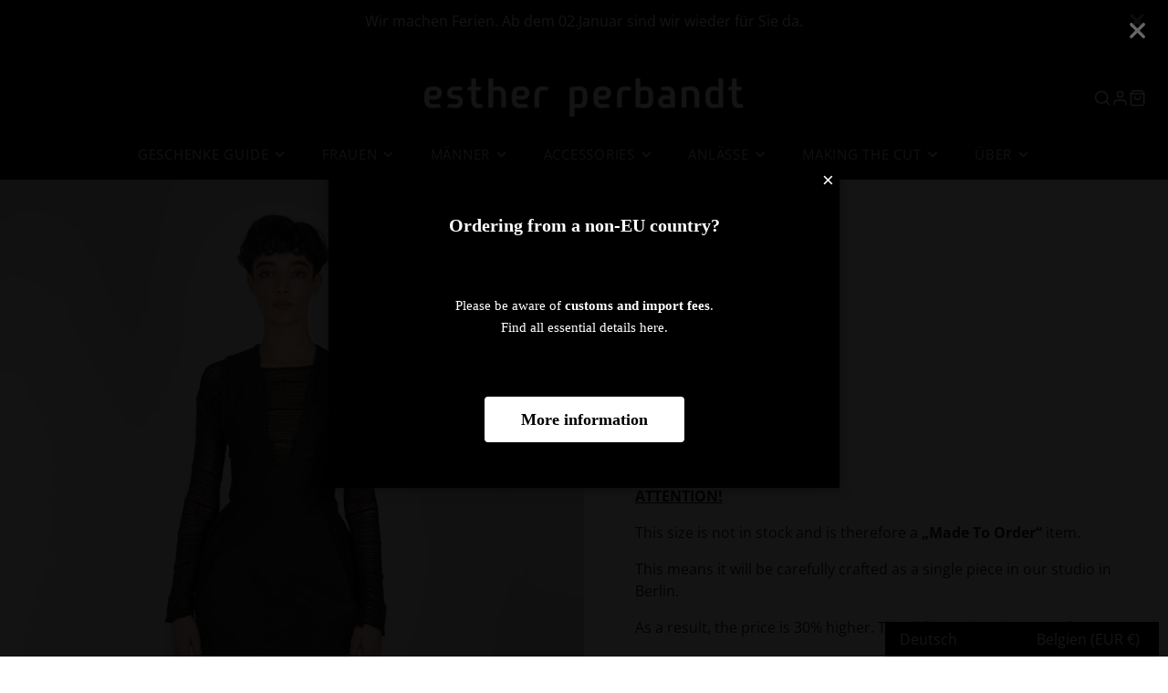

--- FILE ---
content_type: text/css
request_url: https://www.estherperbandt.com/cdn/shop/t/44/assets/z_custom.css?v=4138539191307840281742733722
body_size: 1213
content:
@media (min-width: 991px){.\#main-header-logo{min-width:350px}}@media (max-width: 600px){.\#main-header-logo{position:absolute;top:20px;min-width:calc(100% - calc(var(--spacer) * 3));padding:0 40px}.\#main-header-inner-container{padding-top:50px!important}}.\#main-header-inner-container{padding-top:15px}.\#main-nav-link{font-weight:300!important}.\#main-nav-container{margin-top:0!important;padding-top:calc(var(--spacer) * .8)!important}.\#product-card-title{font-weight:400}body .\#product-meta-block:not(:last-child) strong,body .\#product-meta-collapse-heading,body .\#product-price{font-family:var(--font-heading-family)}body .\#button:not(.\@ghost):not(.\@link):after{background-color:#a98a69;opacity:1}body .\#button:not(.\@ghost):not(.\@link):before{transform:skew(-20deg);background:linear-gradient(to right,#fff0,#ffffff80,#fff0);pointer-events:none;left:150%;width:200%}body .\#button:not(.\@ghost):not(.\@link):hover:before{animation:shine .75s cubic-bezier(.01,.56,1,1)}@keyframes shine{to{left:-200%}}body .\#button.\@block{display:inline-block;width:auto;padding:15px 20px;font-family:var(--font-heading-family);font-weight:300;border-radius:0}body .\#main-footer-copy-text>a,body .\#main-footer-nav>li>a{opacity:.8}@media (min-width: 991px){body .\#main-header-inner{padding-top:calc(var(--spacer)*1.5);padding-bottom:0}}.\#cart-item-title{font-weight:400}.\#floating-content.\@y\:bottom{align-items:center!important}.\#column-slider-grid-item:hover .\#hero{opacity:1;transform:translateY(0)!important}.\#customer-nav-item{font-weight:400!important;text-transform:none!important;padding-left:1.2rem!important;padding-right:1.2rem!important}.\#customer-account{width:100%!important;max-width:1200px!important}.spr-button-primary,.\#button,.shopify-payment-button__button.shopify-payment-button__button--unbranded{font-weight:400!important}.\#product-option-picker-value{display:none!important}ul{list-style:circle}.\#form-color-swatch-inner{border:1px solid #d9d9d9!important;padding:2px!important}input:checked+.\#form-color-swatch-inner{border-color:#000!important}.\#form-color-swatch-display{width:25px!important;height:25px!important}.\#form-swatch-inner{padding:.2em 1em!important;border:1.5px solid #d9d9d9!important;font-weight:400!important}input:checked+.\#form-swatch-inner{border-color:#000!important}.\#product-stock-alert-inner{font-weight:400!important}.\#product-stock-alert-inner .\#icon{stroke-width:1.5!important}.\#button.\@size\:lg,.shopify-payment-button__button.shopify-payment-button__button--unbranded{font-size:calc(var(--font-size-base))!important}.btn.btn-primary.button{font-size:calc(var(--font-size-base)*.9);padding:8px 15px!important;background-color:#fff;color:#000;border:1.5px solid #d9d9d9;transition:1s;cursor:pointer}.btn.btn-primary.button:hover{background-color:#000;color:#fff;border:1.5px solid #black}.\#product-meta-collapse-heading{text-transform:none!important;font-weight:400!important;font-size:var(--font-size-base)!important}.\#product-meta-text.\@style\:body{font-size:var(--font-size-base)!important}.\#product-gallery-item{align-items:start!important}.madetoorderalert{display:none}.\#product-meta-block.\@type\:collapsible_tab+.\#product-meta-block.\@type\:shop_the_look .\#product-meta-collapse:before{display:none!important}.\#product-meta-block.\@type\:collapsible_tab+.\#product-meta-block.\@type\:shop_the_look{margin-top:-1.75rem}.\#product-meta-block.\@type\:shop_the_look+.\#product-meta-block.\@type\:collapsible_tab .\#product-meta-collapse:before{display:none!important}.\#product-meta-block.\@type\:shop_the_look+.\#product-meta-block.\@type\:collapsible_tab{margin-top:-1.75rem}.other-product-inner{width:100%;display:flex;justify-content:start;gap:1rem}.other-product-item{overflow:hidden;max-width:33%;text-align:center;transition-duration:.5s}.other-product-image{width:100%}@media only screen and (max-width: 991px){.other-product-item{max-width:45%}.other-product-inner{flex-wrap:wrap}}.pewdz{width:100%;max-width:400px;display:flex;justify-content:flex-start}.pewaz{transition-duration:.5s;width:100%;box-shadow:0 0 1px #0000004d}.pewaz:hover{box-shadow:0 0 5px #0000004d}.pewimgz{width:100%}.\#hero-heading{font-size:2.3em!important}.\#form-custom-select-trigger,.\#form-input,.\#form-select{border:1.4px solid var(--border-color, #666666)!important}.\#form-select>select{font-weight:400!important;padding:.4em calc(.45em + 2rem) .4em .45em!important}#main-collection-product-grid.\#grid{--row-gap: calc(var(--grid-row-gap, var(--gap))*3) !important}.\#collection-grid-product-count{display:none!important}.spr-button-primary,.\#button,.shopify-payment-button__button.shopify-payment-button__button--unbranded{border-radius:0!important}.\#hero-newsletter{border:1px solid;border-radius:0}.\#main-footer-bottom{margin-bottom:calc(var(--spacer) * 2)!important}.\#main-footer-grid{gap:4rem!important}.\#main-footer-newsletter-inner{border-radius:0rem!important}@media (min-width: 992px){.\#main-footer-bottom.\@spaced{justify-content:flex-end!important}.footerbadge{position:absolute}}.fashioncgmemberbadge{height:70px;border:5px solid white;margin:50px 0 0}.separate-bottom-footer{display:flex;justify-content:space-between;flex-wrap:wrap;width:100%}.bottom-fot-col{min-width:200px}.\#main-footer-l10n{position:fixed;bottom:0;right:10px}@media (max-width: 991px){.\#main-footer-l10n{display:flex;justify-content:end!important;width:100%;flex-direction:row!important}}localization-selector{background-color:#000}.titelcountry{display:none!important}.titelcountrytext{font-weight:400!important;font-size:16px!important;padding:.5em 1em!important;border:0px solid black!important}.titellanguage{display:none!important}.titellanguagetext{font-weight:400!important;font-size:16px!important;padding:.5em 1em!important;border:0px solid black!important}.iframe-container{position:relative;width:100%;padding-bottom:54%;height:0}.iframe-container iframe{position:absolute;top:0;left:0;width:100%!important;height:100%!important}.iframe-map-container{position:relative;width:100%;padding-bottom:54%;height:0}.iframe-map-container iframe{position:absolute;top:0;left:0;width:100%!important;height:100%!important}.bild-container{display:grid;grid-template-columns:auto auto;gap:5px 5px}@media (max-width: 992px){.bild-container{display:grid;grid-template-columns:100%;gap:5px}}.archivbilder{width:100%;height:100%;object-fit:cover}div.galeriea{display:grid;grid-template-columns:repeat(6,1fr);grid-template-rows:repeat(1,25vw);grid-gap:5px}.gross1{grid-column:1/3;grid-row:1/3}.gross2{grid-column:5/7;grid-row:3/5}.gross3{grid-column:1/3;grid-row:5/7}.gross4{grid-column:5/7;grid-row:7/9}.gross5{grid-column:1/3;grid-row:9/11}@media (max-width: 1100px){div.galeriea{display:grid;grid-template-columns:repeat(5,1fr);grid-template-rows:repeat(5,25vw);grid-gap:5px}.gross1{grid-column:1/3;grid-row:1/3}.gross2{grid-column:4/6;grid-row:3/5}.gross3{grid-column:1/3;grid-row:6/8}.gross4{grid-column:4/6;grid-row:8/10}.gross5{grid-column:1/3;grid-row:11/13}}@media (max-width: 900px){div.galeriea{display:grid;grid-template-columns:repeat(4,1fr);grid-template-rows:repeat(4,30vw);grid-gap:5px}.gross1{grid-column:1/3;grid-row:1/3}.gross2{grid-column:3/5;grid-row:4/6}.gross3{grid-column:1/3;grid-row:7/9}.gross4{grid-column:3/5;grid-row:10/12}.gross5{grid-column:1/3;grid-row:13/15}}@media (max-width: 700px){div.galeriea{display:grid;grid-template-columns:repeat(2,1fr);grid-template-rows:repeat(2,50vw);grid-gap:5px}.gross1{grid-column:1/3;grid-row:1/3}.gross2{grid-column:1/3;grid-row:7/9}.gross3{grid-column:1/3;grid-row:13/15}.gross4{grid-column:1/3;grid-row:19/21}.gross5{grid-column:1/3;grid-row:25/27}}.selectjj2{max-width:800px;margin:auto!important}
/*# sourceMappingURL=/cdn/shop/t/44/assets/z_custom.css.map?v=4138539191307840281742733722 */


--- FILE ---
content_type: text/css
request_url: https://www.estherperbandt.com/cdn/shop/t/44/assets/product-option-picker.css?v=122918937445760855831742045391
body_size: -617
content:
.\#product-option-picker {
    display: block;
}

.\#product-option-picker-header {
    margin-bottom: 0.5rem;
}

.\#product-option-picker-value {
    font-weight: var(--font-body-weight-bold);
    margin-left: 0.2rem;
}

.\#product-option-picker-name {
    opacity: 0.8;
}

.\#product-option-picker + .\#product-option-picker {
    margin-top: 1rem;
}

.\#product-option-picker.\@align\:center .\#form-inline-group {
    justify-content: center;
}

--- FILE ---
content_type: application/javascript
request_url: https://www.improvedcontactform.com/ws/loader/?shop=esther-perbandt.myshopify.com
body_size: 2341
content:
if (typeof window.wsg_options === 'undefined' || window.wsg_options.length == 0) {
window.wsg_has_premium = true;
window.wsg_options = [{"id":"962f1d94129f181683bcd0d1a40669ec","bgcolor":"#EDEDED","textcolor":"#000000","buttoncolor":"#5C6874","buttontextcolor":"#FFFFFF","bgimg":"","bgtransparency":"80","title":"Contact Us","intro":"<p>Please fill out this form to contact us. We&#39;ll get back to you!<br \/>\r\nFor press inquiries please send an email to the following address or use the press inquiry form: <strong>press@estherperbandt.com<\/strong><\/p>\r\n","buttonlabel":"Send","thankyou":"<p>Your message has been sent. Thank you for contacting us!<\/p>\r\n","tabposition":"hidden","tabtext":"Contact Us","tabcolor":"#000000","tabtextcolor":"#FFFFFF","tabicon":"show","delay":"5","percent":"70","trigger":"click","selector":"#contactusbutton","page_rule_select":["show"],"page_rule":[""],"location_rule_select":["show"],"location_rule":[""],"referrer_rule_select":["show"],"referrer_rule":[""],"showdesktop":"true","showmobile":"true","show":"every","showmax":"1","showper":"day","sendemail":"true","emailto":"contact@estherperbandt.de","autoresponder_from":"","autoresponder_subject":"","autoresponder_message":"","mailchimp_list":"","constantcontact_list":"","widgetname":"Contact Form Seitenleiste","question_0":"","question_1":"","question_99":"","questions":[{"type":"text","label":"Name:","name":"question_0"},{"type":"email","label":"Email:","name":"question_1"},{"type":"subject","label":"Subject:","name":"question_2"},{"type":"disabled","label":"Phone Number:","name":"question_3"},{"type":"disabled","label":"","name":"question_4"},{"type":"disabled","label":"","name":"question_5"},{"type":"textarea","label":"Message:","name":"question_99"}],"needs_premium":"1","type":"contact"},{"id":"4cf644d8a1c8797b02b623e98b2c58fc","bgcolor":"#F3F3F3","textcolor":"#0A0A0A","buttoncolor":"#0A0A0A","buttontextcolor":"#F3F3F3","bgimg":"","bgtransparency":"50","title":"MADE TO ORDER","intro":"<p>Please enter your name and email address so that we can get in touch with you. Please write your message below and include the name of the garment you would like to have made.<\/p>\r\n","buttonlabel":"Send Request","thankyou":"<p>Your message has been sent. Thank you for contacting us!<\/p>\r\n","tabposition":"hidden","tabtext":"Contact Us","tabcolor":"#5CB85C","tabtextcolor":"#FFFFFF","delay":"5","percent":"70","trigger":"click","selector":"#madetoordercontact","page_rule_select":["show"],"page_rule":[""],"location_rule_select":["show"],"location_rule":[""],"referrer_rule_select":["show"],"referrer_rule":[""],"showdesktop":"true","showmobile":"true","show":"every","showmax":"1","showper":"day","sendemail":"true","emailto":"mail@estherperbandt.com","autoresponder_from":"","autoresponder_subject":"","autoresponder_message":"","mailchimp_list":"","constantcontact_list":"","widgetname":"Made To Order Contact","question_0":"","question_1":"","question_99":"","questions":[{"type":"text","label":"Your name:","name":"question_0"},{"type":"email","label":"Email:","name":"question_1"},{"type":"subject","label":"Made to order piece:","name":"question_2"},{"type":"disabled","label":"Phone Number:","name":"question_3"},{"type":"disabled","label":"","name":"question_4"},{"type":"disabled","label":"","name":"question_5"},{"type":"textarea","label":"Message:","name":"question_99"}],"needs_premium":"1","type":"contact"},{"id":"260f5083a4e35e5f3f78dc5749367947","bgcolor":"#F5F5F5","textcolor":"#000000","buttoncolor":"#5C6874","buttontextcolor":"#FFFFFF","bgimg":"","bgtransparency":"80","title":"Press contact","intro":"<p>Please fill out this form to contact us. We&#39;ll get back to you!<br \/>\r\nIf the form is not sufficient for your request, please contact the following email address: <strong>press@estherperbandt.com<\/strong><\/p>\r\n","buttonlabel":"Send","thankyou":"<p>Your message has been sent. Thank you for contacting us!<\/p>\r\n","tabposition":"hidden","tabtext":"Contact Us","tabcolor":"#5CB85C","tabtextcolor":"#FFFFFF","tabicon":"show","delay":"5","percent":"70","trigger":"click","selector":"#presscontactbutton","page_rule_select":["show"],"page_rule":[""],"location_rule_select":["show"],"location_rule":[""],"referrer_rule_select":["show"],"referrer_rule":[""],"showdesktop":"true","showmobile":"true","show":"every","showmax":"1","showper":"day","sendemail":"true","emailto":"press@estherperbandt.de","autoresponder_from":"","autoresponder_subject":"","autoresponder_message":"","mailchimp_list":"","constantcontact_list":"","widgetname":"Press Contact Form","question_0":"","question_1":"","question_99":"","questions":[{"type":"text","label":"Name:","name":"question_0"},{"type":"email","label":"Email:","name":"question_1"},{"type":"subject","label":"Subject:","name":"question_2"},{"type":"text","label":"Phone Number:","name":"question_3"},{"type":"disabled","label":"","name":"question_4"},{"type":"disabled","label":"","name":"question_5"},{"type":"textarea","label":"Message:","name":"question_99"}],"needs_premium":"1","type":"contact"},{"id":"5152815262921b5a5bcd43731e072339","bgcolor":"#000000","textcolor":"#FFFFFF","buttoncolor":"#FFFFFF","buttontextcolor":"#000000","bgimg":"","bgtransparency":"50","title":"WAITING LIST FOR ESTHER'S SUNGLASSES","intro":"<p>Join the email list now and be notified as soon as Esther&#39;s sunglasses are available.<\/p>\r\n\r\n<p>&nbsp;<\/p>\r\n\r\n<p><strong>WARTELISTE F&Uuml;R ESTHERS SONNENBRILLE<\/strong><\/p>\r\n\r\n<p>Tragen Sie sich jetzt in die E-Mail-Liste ein und werden Sie benachrichtigt, sobald Esthers Sonnenbrille verf&uuml;gbar ist.<\/p>\r\n\r\n<p>&nbsp;<\/p>\r\n","buttonlabel":"Join The Waiting List!","thankyou":"<p>Thank you for your subscription.<br \/>\r\nYou will be informed as soon as Esther&#39;s sunglasses are available.<\/p>\r\n\r\n<p>&nbsp;<\/p>\r\n\r\n<p><strong>WARTELISTE F&Uuml;R ESTHERS SONNENBRILLE<\/strong><\/p>\r\n\r\n<p>Vielen Dank f&uuml;r ihr Abonnement.<br \/>\r\nSie werden benachrichtigt, sobald Esthers Sonnenbrille verf&uuml;gbar ist.<\/p>\r\n","tabposition":"hidden","tabtext":"Contact Us","tabcolor":"#5CB85C","tabtextcolor":"#FFFFFF","delay":"5","percent":"70","trigger":"click","selector":"#preorderbutton","page_rule_select":["show"],"page_rule":[""],"location_rule_select":["show"],"location_rule":[""],"referrer_rule_select":["show"],"referrer_rule":[""],"showdesktop":"true","showmobile":"true","show":"every","showmax":"1","showper":"day","sendemail":"true","emailto":"contact@estherperbandt.com","autoresponder":"true","autoresponder_from":"Esther Perbandt","autoresponder_subject":"Waiting List Sunglasses \/ Warteliste Sonnenbrillen","autoresponder_message":"<p><span style=\"font-size:22px\"><strong>Thank You For Signing Up!<\/strong><\/span><\/p>\r\n\r\n<p>Thank you for signing up for the waiting list for our new line of Esther Perbandt sunglasses! We are excited to inform you that the sunglasses are currently in production and are expected to be delivered by mid-July 2024. Rest assured that as soon as the glasses are available, we will notify you via email. Your proactive step in joining our waiting list ensures that you&#39;ll be among the first to know when these sunglasses become available for purchase.<\/p>\r\n\r\n<p>&nbsp;<\/p>\r\n\r\n<p><span style=\"font-size:22px\">Danke f&uuml;rs Anmelden!<\/span><\/p>\r\n\r\n<p>Vielen Dank, dass Sie sich auf der Warteliste f&uuml;r unsere neue Sonnenbrillenlinie von Esther Perbandt eingetragen haben! Wir freuen uns, Ihnen mitteilen zu k&ouml;nnen, dass sich die Sonnenbrille derzeit in der Produktion befindet und voraussichtlich Mitte Juli 2024 verf&uuml;gbar sind. Seien Sie versichert, dass wir Sie per E-Mail benachrichtigen, sobald die Brillen verf&uuml;gbar sind. Durch das Eintragen in unsere Warteliste stellen Sie sicher, dass Sie zu den Ersten geh&ouml;ren, die erfahren, wann diese Sonnenbrille zum Kauf verf&uuml;gbar ist.<\/p>\r\n","mailchimp":"true","mailchimp_list":"5710c3a964","constantcontact_list":"","widgetname":"Sunglasses Waiting List","question_0":"","question_1":"","question_99":"","questions":[{"type":"text","label":"Name:","name":"question_0"},{"type":"email","label":"Email:","name":"question_1"},{"type":"disabled","label":"Subject:","name":"question_2"},{"type":"disabled","label":"","name":"question_3"},{"type":"disabled","label":"","name":"question_4"},{"type":"disabled","label":"","name":"question_5"},{"type":"textarea","label":"Sunglasses Name: (Bird, Gold Crow or Black Crow)","name":"question_99"}],"needs_premium":"1","type":"contact"},{"id":"b37facdaff277d0e26cf815a19622ee4","bgcolor":"#F3F3F3","textcolor":"#0A0A0A","buttoncolor":"#0A0A0A","buttontextcolor":"#F3F3F3","bgimg":"","bgtransparency":"50","title":"PRICE ON REQUEST","intro":"<p>Please enter your name and email address so that we can get in touch with you. Please write your message below and include the name of the product you would like to know the price for.<\/p>\r\n","buttonlabel":"Send Request","thankyou":"<p>Your message has been sent. Thank you for contacting us.<\/p>\r\n\r\n<p>We will get back to you as soon as possible!<\/p>\r\n","tabposition":"hidden","tabtext":"Contact Us","tabcolor":"#5CB85C","tabtextcolor":"#FFFFFF","delay":"5","percent":"70","trigger":"click","selector":"#priceonrequest","page_rule_select":["show"],"page_rule":[""],"location_rule_select":["show"],"location_rule":[""],"referrer_rule_select":["show"],"referrer_rule":[""],"showdesktop":"true","showmobile":"true","show":"every","showmax":"1","showper":"day","sendemail":"true","emailto":"mail@estherperbandt.com","autoresponder_from":"","autoresponder_subject":"","autoresponder_message":"","mailchimp_list":"","constantcontact_list":"","widgetname":"Price On Request Contact","question_0":"","question_1":"","question_99":"","questions":[{"type":"text","label":"Your name:","name":"question_0"},{"type":"email","label":"Email:","name":"question_1"},{"type":"subject","label":"Product name:","name":"question_2"},{"type":"disabled","label":"Phone Number:","name":"question_3"},{"type":"disabled","label":"","name":"question_4"},{"type":"disabled","label":"","name":"question_5"},{"type":"textarea","label":"Message:","name":"question_99"}],"needs_premium":"1","type":"contact"},{"id":"e5ae2149e4ccaf67628aebce6cdddf87","position":"modal","fontfamily":"Verdana,Geneva","textalign":"center","bgcolor":"#000000","textcolor":"#FFFFFF","buttoncolor":"#FFFFFF","buttontextcolor":"#000000","bgimg":"","bgtransparency":"50","headline":"Ordering from a non-EU country?","text":"<p>&nbsp;<\/p>\r\n\r\n<p>Please be aware of <strong>customs and import fees<\/strong>.<br \/>\r\nFind all essential details here.<\/p>\r\n\r\n<p>&nbsp;<\/p>\r\n","buttontext":"More information","buttonurl":"https:\/\/www.estherperbandt.com\/pages\/important-information-about-u-s-customs-fees","after-text":"","trigger":"arrive","delay":"5","percent":"70","selector":"#cart","page_rule_select":["show"],"page_rule":[""],"location_rule_select":["show"],"location_rule":[""],"referrer_rule_select":["show"],"referrer_rule":[""],"showdesktop":"true","showmobile":"true","show":"every","showmax":"1","showper":"day","widgetname":"Custom Fees Information","question_0":"","question_1":"","question_99":"","needs_premium":"","type":"promopopup"}];
window.wsg_location = 'Columbus, Ohio, United States';
window.wsg_country = 'US';
window.wsg_icf = {"id":"962f1d94129f181683bcd0d1a40669ec","bgcolor":"#EDEDED","textcolor":"#000000","buttoncolor":"#5C6874","buttontextcolor":"#FFFFFF","bgimg":"","bgtransparency":"80","title":"Contact Us","intro":"<p>Please fill out this form to contact us. We&#39;ll get back to you!<br \/>\r\nFor press inquiries please send an email to the following address or use the press inquiry form: <strong>press@estherperbandt.com<\/strong><\/p>\r\n","buttonlabel":"Send","thankyou":"<p>Your message has been sent. Thank you for contacting us!<\/p>\r\n","tabposition":"hidden","tabtext":"Contact Us","tabcolor":"#000000","tabtextcolor":"#FFFFFF","tabicon":"show","delay":"5","percent":"70","trigger":"click","selector":"#contactusbutton","page_rule_select":["show"],"page_rule":[""],"location_rule_select":["show"],"location_rule":[""],"referrer_rule_select":["show"],"referrer_rule":[""],"showdesktop":"true","showmobile":"true","show":"every","showmax":"1","showper":"day","sendemail":"true","emailto":"contact@estherperbandt.de","autoresponder_from":"","autoresponder_subject":"","autoresponder_message":"","mailchimp_list":"","constantcontact_list":"","widgetname":"Contact Form Seitenleiste","question_0":"","question_1":"","question_99":"","questions":[{"type":"text","label":"Name:","name":"question_0"},{"type":"email","label":"Email:","name":"question_1"},{"type":"subject","label":"Subject:","name":"question_2"},{"type":"disabled","label":"Phone Number:","name":"question_3"},{"type":"disabled","label":"","name":"question_4"},{"type":"disabled","label":"","name":"question_5"},{"type":"textarea","label":"Message:","name":"question_99"}],"needs_premium":"1","type":"contact"};
window.wsg_brand_url = 'https://apps.shopify.com/improved-contact-form';
window.wsg_brand_name = 'Improved Contact Form';

}

--- FILE ---
content_type: text/javascript
request_url: https://www.estherperbandt.com/cdn/shop/t/44/assets/multi-currency-price.js?v=184116593967027322901765400286
body_size: -275
content:
function updatePriceFilters(){if(!window.Shopify||!Shopify.currency||!Shopify.currency.active||!Shopify.currency.rates)return;const activeCurrency=Shopify.currency.active;if(activeCurrency==="EUR")return;const conversionRate=Shopify.currency.rates[activeCurrency];if(!conversionRate)return;document.querySelectorAll('[data-facet-type="price"]').forEach(filter=>{const minAttr=filter.getAttribute("data-min"),maxAttr=filter.getAttribute("data-max");if(!minAttr||!maxAttr)return;const minValue=Math.round(Number(minAttr)*conversionRate),maxValue=Math.round(Number(maxAttr)*conversionRate);filter.setAttribute("data-min",minValue),filter.setAttribute("data-max",maxValue);const minLabel=filter.querySelector(".price-min"),maxLabel=filter.querySelector(".price-max");minLabel&&(minLabel.textContent=Shopify.formatMoney(minValue*100,Shopify.money_format)),maxLabel&&(maxLabel.textContent=Shopify.formatMoney(maxValue*100,Shopify.money_format))})}document.addEventListener("DOMContentLoaded",function(){setTimeout(updatePriceFilters,500)}),document.addEventListener("shopify:currency-change",function(){setTimeout(updatePriceFilters,100)});
//# sourceMappingURL=/cdn/shop/t/44/assets/multi-currency-price.js.map?v=184116593967027322901765400286


--- FILE ---
content_type: text/javascript
request_url: https://www.estherperbandt.com/cdn/shop/t/44/assets/product-variant-alert.js?v=62300200701944432401742137701
body_size: -562
content:
(async()=>{const baseComponent=await import(window.theme.modules.baseComponent);customElements.define("variant-alert",class extends baseComponent.default{render(){this.listenTo("variantChange",(e,data)=>{if(!data.variant){this.style.display="none";return}this._update(data.html)})}_update(html){const source=html.querySelector("variant-alert");this.replaceChildren(...source.cloneNode(!0).childNodes)}})})();
//# sourceMappingURL=/cdn/shop/t/44/assets/product-variant-alert.js.map?v=62300200701944432401742137701
